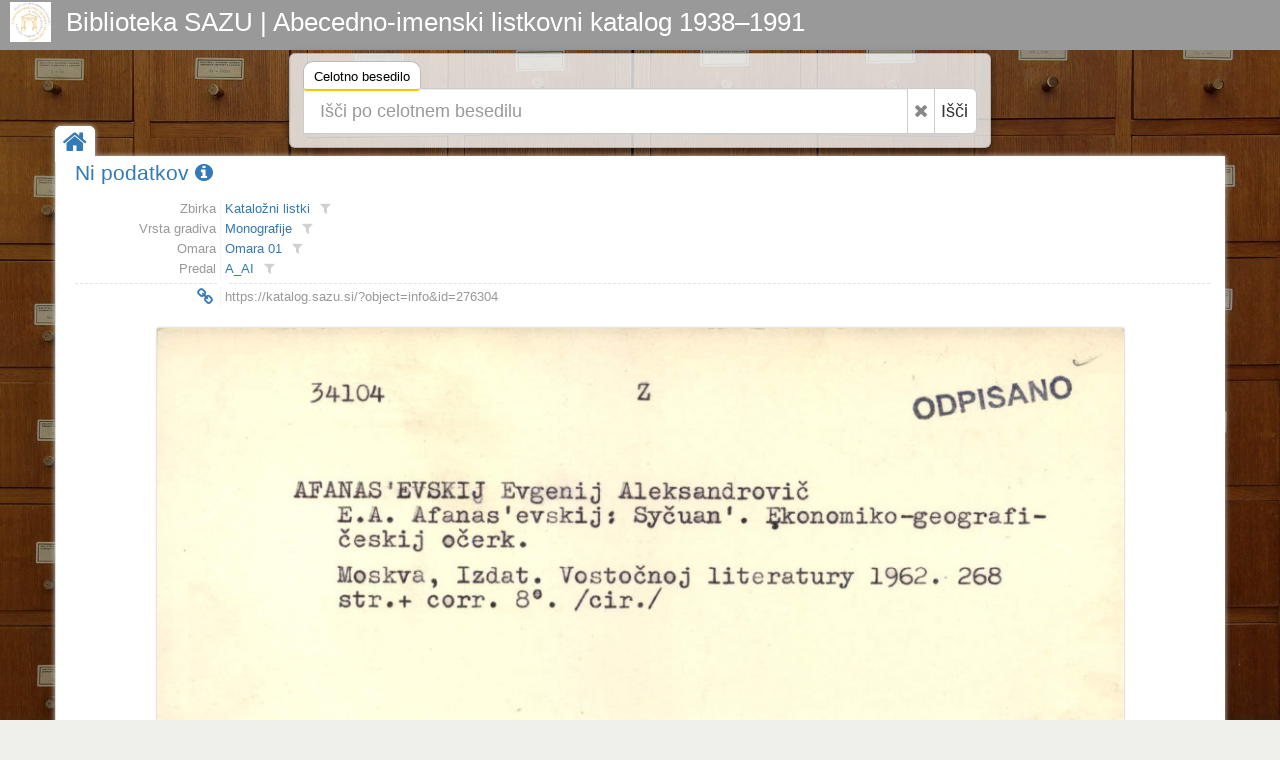

--- FILE ---
content_type: text/html; charset=UTF-8
request_url: https://katalog.sazu.si/?object=info&id=276304
body_size: 3847
content:
<!DOCTYPE html><html lang="hr"><head><meta charset="utf-8"><meta name="viewport" content="width=device-width, initial-scale=1.0"><title>Biblioteka SAZU | Abecedno-imenski listkovni katalog 1938–1991</title><meta name="description" content="Biblioteka SAZU | Abecedno-imenski listkovni katalog 1938–1991"><meta http-equiv="X-UA-Compatible" content="IE=Edge,chrome=1"><meta name="google" value="notranslate"><base href="https://katalog.sazu.si/"><link href="./template/sazu/img/favicon.ico" rel="shortcut icon" type="image/x-icon"><link href="./template/sazu/img/favicon.png" rel="icon" type="image/png"><link href="./lib/bootstrap/3.3.7/css/bootstrap.css" rel="stylesheet"><link href="./lib/font-awesome/4.6.3/css/font-awesome.min.css" rel="stylesheet"><link href="//fonts.googleapis.com/css?family=Open+Sans" rel="stylesheet"><link href="./template/indigo/css/main.css?_=1484253680" rel="stylesheet"><link href="./template/sazu/css/main.css?_=1484253680" rel="stylesheet"><link href="./module/record/record.css?_=2" rel="stylesheet"><link href="./module/record/relation.css" rel="stylesheet"><link href="./module/record/facet.css" rel="stylesheet"><!--[if lt IE 9]><script src="./lib/js/html5shiv/html5shiv.js"></script><script src="./lib/js/respond/1.4.2/respond.min.js"></script><![endif]--><!--[if !IE]> --><script src="./lib/js/jquery/jquery.js"></script><!-- <![endif]--><!--[if IE]><script src="./lib/js/jquery/jquery1x.js"></script><![endif]--></head><body><div id="header" class="header representation"><div class="axf-header-home"><a href="./" class="axf-header-link"><img alt="logo" src="./template/sazu/img/logo.jpg" class="axf-header-logo" style="height:40px;"><h1 class="axf-header-title">Biblioteka SAZU | Abecedno-imenski listkovni katalog 1938–1991</h1></a></div><div class="axf-header-search"><div class="axf-tab-wrap tabbable"><ul class="axf-tab-nav nav nav-tabs"><li class="active"><a href="./#hs57131" data-toggle="tab">Celotno besedilo<span class="axf-tab-fix">&#160;</span></a></li></ul><div class="axf-tab-content tab-content"><div id="hs57131" class="axf-tab-pane tab-pane active in"><div class="axf-tab-inner"><form action="./" onsubmit="return Indigo.search.form(event);"><div class="input-group input-group-lg"><input value="list" name="object" type="hidden"><input value="" name="ftfind" placeholder="Išči po celotnem besedilu" type="text" class="form-control input-xxlarge"><span class="input-group-btn"><button onclick="return Indigo.search.reset(this);" type="button" class="btn btn-default axf-search-fr" title="Razveljavi"><i class="fa fa-times"></i></button><button type="submit" class="btn btn-default" style="padding-left: 6px; padding-right: 8px;">Išči</button></span></div><input name="ps" value="200" type="hidden"></form></div></div></div></div></div></div><style>.axf-bg{background-image:url("./template/sazu/img/back2.jpg");filter: progid:DXImageTransform.Microsoft.AlphaImageLoader(src='./template/sazu/img/back2.jpg', sizingMethod='scale');-ms-filter: "progid:DXImageTransform.Microsoft.AlphaImageLoader(src='./template/sazu/img/back2.jpg', sizingMethod='scale')";}</style><div class="axf-bg">&nbsp;</div><div class="boxed-layout container"><div class="wrapper"><div class="axf-home"><a href="./" title="Domov" class="axf-home-btn"><i class="fa fa-home fa-2x"></i></a></div><div id="content" class="container content"><div class="row"><div class="col-xs-12 axf-content"><div itemscope itemtype="http://schema.org/Thing"><div class="row" style="margin-bottom:15px;"><div class="col-xs-12"><div class="axf-hn-wrap"><h1 itemprop="name" class="axf-hn-part axf-hn-label"><a itemprop="url" href="./?object=info&id=276304">Ni podatkov&#160;<i class="fa fa-info-circle"></i></a></h1></div></div></div><div class="row axf-list-row"><div class="axf-list-top clearfix"><div class="col-xs-12 col-xs-12 axf-list-meta"><div class="axf-mtl"><div class="axf-mtlr"><span class="axf-mtll">Zbirka</span><span class="axf-mtlv"><a href="?object=linked&c2o=274572" title="Linked objects" class="axf-item-linked-link">Kataložni listki</a><a title="Filtriraj vrednost v trenutnem polju" class="axf-item-linked-icon" href="?object=f&mrf[10039][274572]=a"><i class="fa fa-filter"></i></a></span></div><div class="axf-mtlr"><span class="axf-mtll">Vrsta gradiva</span><span class="axf-mtlv"><a href="?object=linked&c2o=537240" title="Linked objects" class="axf-item-linked-link">Monografije</a><a title="Filtriraj vrednost v trenutnem polju" class="axf-item-linked-icon" href="?object=f&mrf[10045][537240]=a"><i class="fa fa-filter"></i></a></span></div><div class="axf-mtlr"><span class="axf-mtll">Omara</span><span class="axf-mtlv"><a href="?object=linked&c2o=15597" title="Linked objects" class="axf-item-linked-link">Omara 01</a><a title="Filtriraj vrednost v trenutnem polju" class="axf-item-linked-icon" href="?object=f&mrf[10041][15597]=a"><i class="fa fa-filter"></i></a></span></div><div class="axf-mtlr"><span class="axf-mtll">Predal</span><span class="axf-mtlv"><a href="?object=linked&c2o=154882" title="Linked objects" class="axf-item-linked-link">A_AI</a><a title="Filtriraj vrednost v trenutnem polju" class="axf-item-linked-icon" href="?object=f&mrf[10040][154882]=a"><i class="fa fa-filter"></i></a></span></div><div class="axf-mtlr axf-mtlrs"><span class="axf-mtll"><span class="axf-mtls">&#160;</span></span><span class="axf-mtlv"><span class="axf-mtls">&#160;</span></span></div><div class="axf-mtlr"><span class="axf-mtll"><a class="axf-mtl-pll" href="./?object=info&id=276304" title="Permalink | Ni podatkov"><i class="fa fa-link fa-fw fa-lg"></i></a></span><span class="axf-mtlv"><input type="text" value="https://katalog.sazu.si/?object=info&id=276304" title="Permalink | Ni podatkov" class="axf-mtl-pl" onfocus="this.select();" onmouseup="this.select();" onkeyup="this.select();"></span></div></div></div><div class="col-xs-12 col-xs-12 axf-list-rep"><div style="position: relative;height:600px;width:85%;margin: 20px auto 0 auto;"><a href="./?object=view&id=276304" class="axf-rrep-wrap" style="max-height:none;height:auto;"><img alt="rrep" src="./iu3478j3k/rep/g/v8/76u/gv876u7nm89g.jpg" class="axf-rrep-img axf-rrep-p"></a><div class="axf-list-buttons opacity-white"><a class="btn btn-link" href="./?object=info&id=276304" title="Podrobnosti"><i class="fa fa-info-circle"></i></a><a class="btn btn-link" href="./?object=view&id=276304" title="Pregledovalnik"><i class="fa fa-dot-circle-o"></i></a></div></div></div></div></div></div></div></div></div><div id="footer" class="footer"><div class="container"><div class="row"><div class="col-md-5">  <p>Abecedno-imenski listkovni katalog obsega približno 260.950 listkov s podatki o gradivu, ki smo ga v Biblioteki Slovenske akademije znanosti in umetnosti prejeli v času od njene ustanovitve leta 1938 do leta 1991, ko smo gradivo pričeli vnašati v sistem COBISS.</p><p>Nekaj tega gradiva se že nahaja v bazi <a href="http://www.cobiss.si/scripts/cobiss?command=CONNECT&base=50100&dept=50" traget="_blank">COBIB</a>, večji del pa še ne.</p><p>Katalog omogoča brskanje po kataložnih listkih in iskanje po celotnem besedilu podatkov (pridobljenih s postopkom OCR) na kataložnih listkih. V prihodnosti nameravamo podatke z listkov postopoma pretvoriti v strukturirane metapodatke oz. bibliografske zapise povezati z bazo COBIB, kar bo omogočalo učinkovitejše iskanje.</p></div><div class="col-md-3"> <p>Biblioteka SAZU<br />
Novi trg 5<br />
1000 Ljubljana<br />
tel.: +386 1 4706 245<br />
e-mail: <a href="mailto:sazu-biblioteka@sazu.si">sazu-biblioteka@sazu.si</a></p></div><div class="col-md-4"> <p class="inf-footer-links"><a class="img img-thumbnail" target="_blank" href="http://www.sazu.si/" title="Slovenska akademija znanosti
in umetnosti (SAZU)"><img alt="SAZU" src="./template/sazu/img/sazu-logo-h200.jpg" style="height:150px;"></a><a class="img img-thumbnail" target="_blank" href="http://www.zrc-sazu.si/" title="Znanstvenoraziskovalni center
Slovenske akademije znanosti in umetnosti"><img alt="ZRC SAZU" src="./template/sazu/img/zrc-sazu-logo-h200.jpg" style="height:150px;"></a></p></div></div></div></div><div class="copyright"><div class="container"><div class="row"><div class="col-md-6">  2026 &copy; Biblioteka SAZU | Abecedno-imenski listkovni katalog 1938–1991</div><div class="col-md-6"> <a id="in_logo" class="in-logo pull-right" href="http://eindigo.net/" target="_blank" title="Powered by Indigo"><img class="in-logo-img" title="Powered by Indigo" alt="indigo" src="./template/indigo/img/indigo-gray.png" src-trans="./template/indigo/img/indigo-gray.png" src-color="./template/indigo/img/indigo-color.png"><span class="in-logo-inf">Powered by Indigo</span></a></div></div></div></div></div></div><div><!--[if lt IE 8]><style>body>.wrapper{display:none;}body>.ie8{display:block !important;z-index:99999;text-align:center;background:#FFF;position:fixed;height:100%;width:100%;top:0;left:0;right:0;bottom:0;}</style><div class="ie8" style="display:none;"><div style="height:9em;"><p style="color:red;font-size:2em;"><stong>Vaš preglednik nije podržan!</strong></p><p><a href="http://www.whatbrowser.org/intl/hr/" target="_blank">www.whatbrowser.org</a></p><p><a href="http://browsehappy.com/" target="_blank">browsehappy.com</a></p></div><div style="position:absolute;top:9em;bottom:0;left:0;right:0;"><iframe src="http://www.whatbrowser.org/intl/hr/" style="width:100%;height:100%;position:absolute;top:0;bottom:0;left:0;right:0;"></iframe></div></div><![endif]--></div><script src="./lib/bootstrap/3.3.7/js/bootstrap.min.js"></script><script src="./lib/js/underscore/1.8.3/underscore-min.js"></script><script src="./module/record/record.js"></script><script src="./template/indigo/js/pager.js"></script><script src="./template/indigo/js/main.js?_=1484253680"></script><script src="./module/record/record.js"></script><script type="text/javascript">var Arhivx = Arhivx||{};Arhivx.ROOT="https://katalog.sazu.si/";jQuery(function($){/*!
 * Indigo, copyright ArhivPRO d.o.o.
 */

Indigo.logo();
Indigo.search.init();});</script><!-- [code] GA code generated! --><script>// ax server : katalog.sazu.si; UA-134920533-1;
(function(i,s,o,g,r,a,m){i['GoogleAnalyticsObject']=r;i[r]=i[r]||function(){(i[r].q=i[r].q||[]).push(arguments)},i[r].l=1*new Date();a=s.createElement(o),m=s.getElementsByTagName(o)[0];a.async=1;a.src=g;m.parentNode.insertBefore(a,m)})(window,document,'script','//www.google-analytics.com/analytics.js','ga');ga('create', 'UA-134920533-1', 'auto');ga('send', 'pageview');var AX=AX||{};AX.ga_property='UA-134920533-1';AX.ga_server='katalog.sazu.si';</script></body></html>

--- FILE ---
content_type: text/css
request_url: https://katalog.sazu.si/module/record/record.css?_=2
body_size: 3850
content:
/* pager */
.ax-pager {
    display: block;
    /*height: 1.5em;*/
    margin-left: 0;
    font-family: inherit;
    font-size: 1em;
    line-height: 1.5em;
    list-style-position: outside;
}
/*.ax-pager > li {
    float:left;
    text-decoration:none;
}*/
.ax-pager-item
, .ax-pager > li
{
    display: inline-block;
    *float:left;
    
    /*
    border:1px solid #AFAFAF;
    margin-left: 0.3125em;
    -webkit-border-radius: 2px;
    -moz-border-radius: 2px;
    -ms-border-radius: 2px;
    -o-border-radius: 2px;
    border-radius: 2px;
    */
    cursor: default;
    
    /* 2014-02-19 moram */
    float:left;
    text-decoration:none;
}
.ax-pager > li > a {
    text-decoration:none;
}
.ax-pager-link {
    display: block;
    color: #333333;
    padding: 0.0625em 0.4375em;
    /*cursor: pointer;*/
}
span.ax-pager-link {
    cursor: default;
}
.ax-pager-link:hover {
    text-decoration:none;
}
/*.ax-pager-item:hover, .ax-pager-curr {
    background-color:#E6E6E6;
}*/
.ax-pager-curr {
    background-color:#E6E6E6;
}
.ax-pager-blank {
    border-color:transparent;
}
.ax-pager-blank > .ax-pager-input {
    border: 1px solid #CCCCCC;
}
.ax-pager-form {
    padding:0;
    margin:0;
}
.ax-pager-item-input {
    /*margin-top:-1px;*/
    position: relative; top: -1px;
}
.ax-pager-input {
    text-align:center;
    padding:0;
    margin:0;
    /*margin:-1px 0 0 0;*/
    /*font-size: 0.875em;*/
    font-size: 0.9em;
    height: 1.875em;
    /*line-height: 1.975em;*/
    width: 2em;
    display: inline-block;
    background-color: #FFFFFF;
    border: none medium;
}
.ax-pager-input-label {
    padding: 0.0625em 0.4375em;
}

/*.axf-header2 {
    margin: 0;
    overflow: hidden;
    text-overflow: ellipsis;
    white-space: nowrap;
    width: 100%;
}*/


.axf-list-meta .axa-rrt {/*record relation type*/
    cursor:help;
    color: #9A9A9A;
    line-height: 1.42857;
    display: inline-block;
}
.axf-list-meta .axa-rrt:hover {/*record relation type*/
    cursor:help;
    color:#FFF;
    background:#337ab7;
}
.axa-ili {
    /*color: #D0D0D0;*/
    color: #E0E0E0;
    display: inline-block;
    text-align: center;
    /*width: 25px;*/
    width: 20px;
    /*margin-left:-5px;*/
}
.axa-ili:hover {
    /*color:#428BCA;*/
    background-color:#428BCA;
    color:#FFF;
}
.axf-mtl .axf-ili4 {
    color: #999;
    cursor: help;
    width: auto;
}
.axf-mtl .axf-ili4:hover {
    color: #fff;
    background:#337ab7;
}


.axf-list-meta > .dl-horizontal > dt {
    white-space:normal;
    width: 150px;
    display:table-cell;
}
.axf-list-meta > .dl-horizontal > dd {
    margin-left: 160px;
}

.axf-mtl {/*mt=meta mtl=meta list*/
    display:table;
    width:100%;
}
.axf-mtlr {/*mtl=meta list row*/
    display:table-row;
}
.axf-mtll, .axf-mtlv {/*mtll=meta label mtlv=meta value*/
    display:table-cell;
    margin: 0;
    padding: 0;
    /*border-top:1px solid transparent;
    border-bottom:1px solid transparent;*/
}
/*.axf-mtlr:hover .axf-mtll, .axf-mtlr:hover .axf-mtlv {
    border-color:#F5F5F5;
}*/
/*.axf-mtlr:hover .axf-mtll {
    text-decoration:underline;
}
.axf-mtlr:hover .axf-mtlv {
    background:#FCFCFC;
}*/
.axf-mtll {
    width: 150px;
    font-weight:400;
    text-align:right;
    border-right:1px solid #F5F5F5;
    padding-right:4px;
    color:#999;
    overflow:hidden;
}
.axf-mtlv {
    padding-left:4px;
    vertical-align:middle;
}

.axf-mtlrs .axf-mtll, .axf-mtlrs .axf-mtlv {
    border:none;
    vertical-align:middle;
}
.axf-mtls {
    padding:0 4px;
    /**width:100px;
    min-width:100px;
    max-width:400px;*/
    display:block;
    height:1px;
    border-bottom:1px dashed #E3E3E3;
    margin:4px 0px 3px 4px;
    white-space:nowrap;
    overflow:hidden;
}
input.axf-mtl-pl {/*pl = permalink*/
    border:none;
    outline:none;
    box-shadow:none;
    padding:0;
    margin:0;
    color:#999;
    width:100%;
}
.axf-mtl-pll {/*pll = permalink label*/
    width:100%;
    display:block;
}



--- FILE ---
content_type: text/css
request_url: https://katalog.sazu.si/module/record/relation.css
body_size: 1370
content:
/* record meta relation - begin */
.axf-rr-mri {/*meta relation item*/
    box-shadow: 0 3px 3px 0 rgba(50, 50, 50, 0.5);
    display: inline-block;
    float: left;
    height: 100px;
    margin: 0 7px 0 0;
    max-height: 100px;
    max-width: 70px;
    min-width: 70px;
    overflow: hidden;
}
.axf-rr-mrimr {/*meta relation item metarep*/
    display:none;
    line-height: 1.8;
    margin: 0;
    padding: 0 4px;
    position: absolute;
    box-shadow: 0 3px 3px 0 rgba(50, 50, 50, 0.5);
    overflow: hidden;
    text-overflow: ellipsis;
    white-space: nowrap;
    max-width:500px;
    background:#CCCCFF;/*F5F5F5  FFFDD3*/
    /*bottom: -10px;
    left: 0;*/
    right:0;
    top:-35px;
}
.axf-rr-mrimr-list {
    width:100%;
}
.axf-rr-box {
    margin-top:4px;
    border:1px solid #dcebf7;
    padding:5px;
    position:relative;
}
.axf-rr-box1 {
    padding:2px 5px 8px 5px;
    margin-left:20px;
}
.axf-rr-box1 {
    margin-bottom:10px;
}
.axf-rr-t0 {
    border:1px solid #dcebf7;
    color:#888;
    margin-top:3px;
    margin-left:20px;
    padding-left:3px;
    line-height:1.6;
    padding:2px 3px 2px 3px;
}
.axf-rr-t1 {
    font-weight:700;
    text-decoration:underline;
}
.axf-rr-t2 {
    /*font-style:italic;
    text-decoration:underline;*/
    background: #f2f5f6;
    border:1px solid #abbac3;
    padding:0px 2px;
    margin-right:4px;
    line-height:1;
}
.axf-rr-wrap .btn-white {
    border-color:#dcebf7;
}
/* record meta relation - end */

--- FILE ---
content_type: text/plain
request_url: https://www.google-analytics.com/j/collect?v=1&_v=j102&a=641370466&t=pageview&_s=1&dl=https%3A%2F%2Fkatalog.sazu.si%2F%3Fobject%3Dinfo%26id%3D276304&ul=en-us%40posix&dt=Biblioteka%20SAZU%20%7C%20Abecedno-imenski%20listkovni%20katalog%201938%E2%80%931991&sr=1280x720&vp=1280x720&_u=IEBAAEABAAAAACAAI~&jid=480606368&gjid=1983256728&cid=2100506690.1769261322&tid=UA-134920533-1&_gid=1783278381.1769261322&_r=1&_slc=1&z=476714991
body_size: -450
content:
2,cG-HF4XV4PS1L